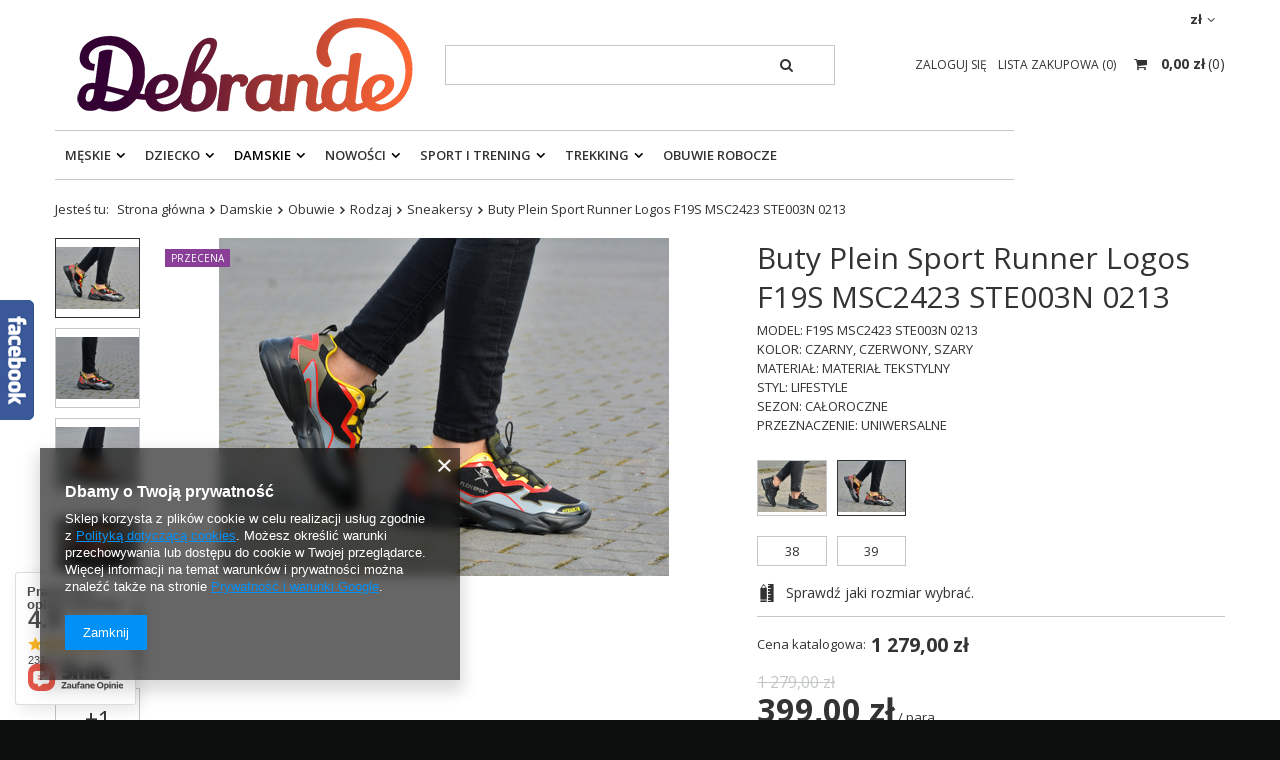

--- FILE ---
content_type: text/html; charset=utf-8
request_url: https://debrande.pl/ajax/projector.php?action=get&product=3252&get=sizes
body_size: 588
content:
{"sizes":{"id":3252,"name":"Buty Plein Sport Runner Logos F19S MSC2423 STE003N 0213","firm":{"name":"Plein Sport","productsLink":"\/firm-pol-1601542916-Plein-Sport.html"},"cleardescription":"MODEL: F19S MSC2423 STE003N 0213\nKOLOR: CZARNY, CZERWONY, SZARY\nMATERIA\u0141: MATERIA\u0141 TEKSTYLNY\nSTYL: LIFESTYLE \nSEZON: CA\u0141OROCZNE\nPRZEZNACZENIE: UNIWERSALNE","description":"<ul><li>MODEL: F19S MSC2423 STE003N 0213<\/li><li>KOLOR: CZARNY, CZERWONY, SZARY<\/li><li>MATERIA\u0141: MATERIA\u0141 TEKSTYLNY<\/li><li>STYL: LIFESTYLE <\/li><li>SEZON: CA\u0141OROCZNE<\/li><li>PRZEZNACZENIE: UNIWERSALNE<\/li><\/ul>","icon":"hpeciai\/45d086a97a5f2a9e5d6ef3d756b91929\/pol_il_Buty-Plein-Sport-Runner-Logos-F19S-MSC2423-STE003N-0213-3252.jpg","taxes":{"vat":"23.0"},"code":"F19S MSC2423 STE003N 0213","moreprices":"y","new":"0","link":"\/product-pol-3252-Buty-Plein-Sport-Runner-Logos-F19S-MSC2423-STE003N-0213.html","product_type":"product_item","unit":"para","unit_single":"para","unit_plural":"pary","unit_fraction":"para","unit_precision":"0","unit_sellby":1,"items":{"00047-B":{"type":"B","priority":"47","name":"38","description":"38","amount":1,"phone_price":"false","prices":{"price_retail":399,"price_minimal":0,"price_automatic_calculation":0,"price_retail_dynamic":0,"price_srp":1279,"price_crossed_retail":1279,"price_crossed_wholesale":1279,"price_pos":349,"omnibus_price_retail":399,"omnibus_price_retail_new_price":false,"omnibus_price_wholesale":399,"omnibus_price_wholesale_new_price":false,"price":399,"price_net":324.39}},"00050-D":{"type":"D","priority":"50","name":"39","description":"39","amount":3,"phone_price":"false","prices":{"price_retail":399,"price_minimal":0,"price_automatic_calculation":0,"price_retail_dynamic":0,"price_srp":1279,"price_crossed_retail":1279,"price_crossed_wholesale":1279,"price_pos":349,"omnibus_price_retail":399,"omnibus_price_retail_new_price":false,"omnibus_price_wholesale":399,"omnibus_price_wholesale_new_price":false,"price":399,"price_net":324.39}}},"amount":4}}